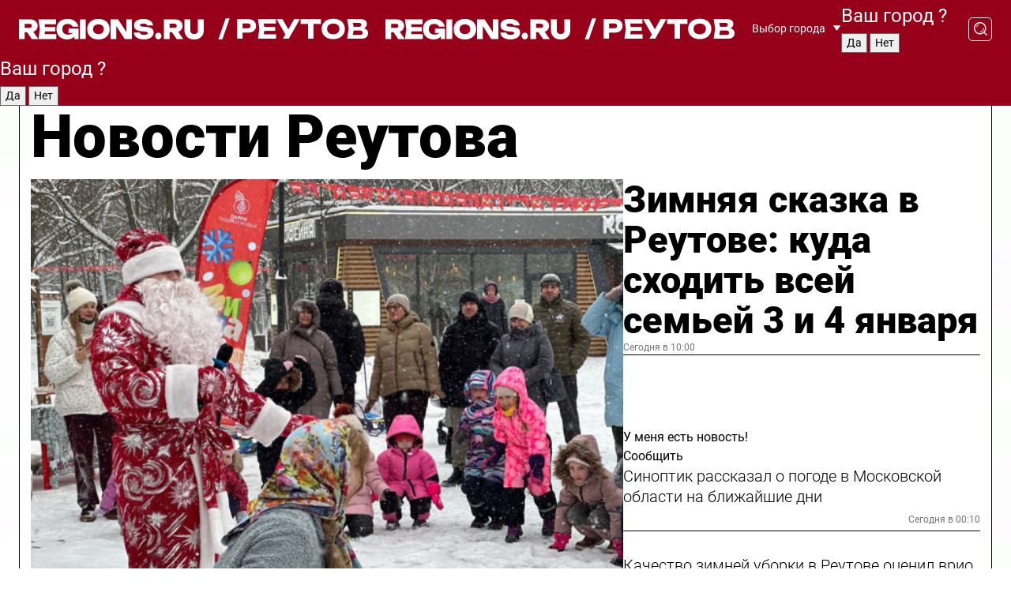

--- FILE ---
content_type: text/html; charset=UTF-8
request_url: https://regions.ru/reutov
body_size: 18477
content:
<!DOCTYPE html>
<html lang="ru">
<head>

    <meta charset="utf-8">
    <!-- <base href="/"> -->

    <title>Новости Реутова сегодня последние: самые главные и свежие происшествия и события дня</title>
    <meta name="keywords" content="">
    <meta name="description" content="Главные последние новости Реутова сегодня онлайн: самая оперативная информация круглосуточно">

    <meta name="csrf-token" content="cE4pRIi2co3f6wb4fcwEeIKArLj7lfLBirVnOiIt" />

    
    
    
    
    
    
    
    
    
    
    
    <meta http-equiv="X-UA-Compatible" content="IE=edge">
    <meta name="viewport" content="width=device-width, initial-scale=1, maximum-scale=1">

    <!-- Template Basic Images Start -->
    <link rel="icon" href="/img/favicon/favicon.ico">
    <link rel="apple-touch-icon" sizes="180x180" href="/img/favicon/apple-touch-icon.png">
    <!-- Template Basic Images End -->

    <!-- Custom Browsers Color Start -->
    <meta name="theme-color" content="#000">
    <!-- Custom Browsers Color End -->

    <link rel="stylesheet" href="https://regions.ru/css/main.min.css">
    <link rel="stylesheet" href="https://regions.ru/js/owl-carousel/assets/owl.carousel.min.css">
    <link rel="stylesheet" href="https://regions.ru/js/owl-carousel/assets/owl.theme.default.min.css">
    <link rel="stylesheet" href="https://regions.ru/css/custom.css?v=1767460506">

            <meta name="yandex-verification" content="1c939766cd81bf26" />
<meta name="google-site-verification" content="0vnG0Wlft2veIlSU714wTZ0kjs1vcRkXrIPCugsS9kc" />
<meta name="zen-verification" content="vlOnBo0GD4vjQazFqMHcmGcgw5TdyGjtDXLZWMcmdOiwd3HtGi66Kn5YsHnnbas9" />
<meta name="zen-verification" content="TbLqR35eMeggrFrleQbCgkqfhk5vr0ZqxHRlFZy4osbTCq7B4WQ27RqCCA3s2chu" />

<script type="text/javascript">
    (function(c,l,a,r,i,t,y){
        c[a]=c[a]||function(){(c[a].q=c[a].q||[]).push(arguments)};
        t=l.createElement(r);t.async=1;t.src="https://www.clarity.ms/tag/"+i;
        y=l.getElementsByTagName(r)[0];y.parentNode.insertBefore(t,y);
    })(window, document, "clarity", "script", "km2s2rvk59");
</script>

<!-- Yandex.Metrika counter -->
<script type="text/javascript" >
    (function(m,e,t,r,i,k,a){m[i]=m[i]||function(){(m[i].a=m[i].a||[]).push(arguments)};
        m[i].l=1*new Date();
        for (var j = 0; j < document.scripts.length; j++) {if (document.scripts[j].src === r) { return; }}
        k=e.createElement(t),a=e.getElementsByTagName(t)[0],k.async=1,k.src=r,a.parentNode.insertBefore(k,a)})
    (window, document, "script", "https://mc.yandex.ru/metrika/tag.js", "ym");

    ym(96085658, "init", {
        clickmap:true,
        trackLinks:true,
        accurateTrackBounce:true,
        webvisor:true
    });

            ym(23180623, "init", {
            clickmap: true,
            trackLinks: true,
            accurateTrackBounce: true
        });
    </script>
<noscript>
    <div>
        <img src="https://mc.yandex.ru/watch/96085658" style="position:absolute; left:-9999px;" alt="" />

                    <img src="https://mc.yandex.ru/watch/23180623" style="position:absolute; left:-9999px;" alt="" />
            </div>
</noscript>
<!-- /Yandex.Metrika counter -->

<!-- Top.Mail.Ru counter -->
<script type="text/javascript">
    var _tmr = window._tmr || (window._tmr = []);
    _tmr.push({id: "3513779", type: "pageView", start: (new Date()).getTime()});
    (function (d, w, id) {
        if (d.getElementById(id)) return;
        var ts = d.createElement("script"); ts.type = "text/javascript"; ts.async = true; ts.id = id;
        ts.src = "https://top-fwz1.mail.ru/js/code.js";
        var f = function () {var s = d.getElementsByTagName("script")[0]; s.parentNode.insertBefore(ts, s);};
        if (w.opera == "[object Opera]") { d.addEventListener("DOMContentLoaded", f, false); } else { f(); }
    })(document, window, "tmr-code");
</script>
<noscript><div><img src="https://top-fwz1.mail.ru/counter?id=3513779;js=na" style="position:absolute;left:-9999px;" alt="Top.Mail.Ru" /></div></noscript>
<!-- /Top.Mail.Ru counter -->

<script defer src="https://setka.news/scr/versioned/bundle.0.0.3.js"></script>
<link href="https://setka.news/scr/versioned/bundle.0.0.3.css" rel="stylesheet" />

<script>window.yaContextCb=window.yaContextCb||[]</script>
<script src="https://yandex.ru/ads/system/context.js" async></script>

    
    
    <script>
        if( window.location.href.includes('smi2')
            || window.location.href.includes('setka')
            || window.location.href.includes('adwile')
            || window.location.href.includes('24smi') ){

            window.yaContextCb.push(() => {
                Ya.Context.AdvManager.render({
                    "blockId": "R-A-16547837-5",
                    "renderTo": "yandex_rtb_R-A-16547837-5"
                })
            })

        }
    </script>
</head>


<body data-city-id="36" class="region silver_ponds" style="">



<!-- Custom HTML -->
<header class="fixed winter-2025">
    <div class="container">
        <div class="outer region">
                            <a href="/reutov/" class="logo desktop">
                    <img src="/img/logo.svg" alt="" class="logo-short" />
                    
                    <span class="logo-region">
                        / Реутов
                    </span>
                </a>

                <a href="/reutov/" class="logo mobile">
                    <img src="/img/logo.svg" alt="" class="logo-short" />
                        
                    <span class="logo-region">
                        / Реутов
                    </span>
                </a>
            

            <a href="#" class="mmenu-opener d-block d-lg-none" id="mmenu-opener">
                <!--<img src="/img/bars.svg" alt="">-->
            </a>

            <div class="mmenu" id="mmenu">
                <form action="/reutov/search" class="mmenu-search">
                    <input type="text" name="query" class="search" placeholder="Поиск" />
                </form>
                <nav class="mobile-nav">
                    <ul>
                        <li><a href="/reutov/news">Новости</a></li>
                        <li><a href="/reutov/articles">Статьи</a></li>
                                                <li><a href="/reutov/video">Видео</a></li>
                        <li><a href="/cities">Выбрать город</a></li>
                        <li><a href="/about">О редакции</a></li>
                        <li><a href="/vacancies">Вакансии</a></li>
                        <li><a href="/contacts">Контакты</a></li>
                    </ul>
                </nav>
                <div class="subscribe">
                    <div class="text">Подписывайтесь</div>
                    <div class="soc">
                        <!--a href="#" class="soc-item" target="_blank"><img src="/img/top-yt.svg" alt=""></a-->
                        <a href="https://vk.com/regionsru" class="soc-item" target="_blank"><img src="/img/top-vk.svg" alt=""></a>
                        <a href="https://ok.ru/regionsru" target="_blank" class="soc-item"><img src="/img/top-ok.svg" alt=""></a>
                        
                        <a href="https://dzen.ru/regions" class="soc-item" target="_blank"><img src="/img/top-dzen.svg" alt=""></a>
                        <a href="https://rutube.ru/channel/47098509/" class="soc-item" target="_blank"><img src="/img/top-rutube.svg" alt=""></a>
                    </div>
                </div>
            </div><!--mmenu-->

            <div class="right d-none d-lg-flex">
                <div>
    <a class="choose-city" href="#" id="choose-city">
        Выбор города
    </a>

    <form class="city-popup" id="city-popup" action="#">
        <div class="title">
            Введите название вашего города или выберите из списка:
        </div>
        <input id="searchCity" class="search-input" onkeyup="search_city()" type="text" name="city" placeholder="Введите название города..." />

        <ul id='list' class="list">
            <li class="cities" data-city="/">Главная страница</li>

                            <li class="cities" data-city="balashikha">Балашиха</li>
                            <li class="cities" data-city="bronnitsy">Бронницы</li>
                            <li class="cities" data-city="vidnoe">Видное</li>
                            <li class="cities" data-city="volokolamsk">Волоколамск</li>
                            <li class="cities" data-city="voskresensk">Воскресенск</li>
                            <li class="cities" data-city="dmitrov">Дмитров</li>
                            <li class="cities" data-city="dolgoprudny">Долгопрудный</li>
                            <li class="cities" data-city="domodedovo">Домодедово</li>
                            <li class="cities" data-city="dubna">Дубна</li>
                            <li class="cities" data-city="egorievsk">Егорьевск</li>
                            <li class="cities" data-city="zhukovsky">Жуковский</li>
                            <li class="cities" data-city="zaraisk">Зарайск</li>
                            <li class="cities" data-city="istra">Истра</li>
                            <li class="cities" data-city="kashira">Кашира</li>
                            <li class="cities" data-city="klin">Клин</li>
                            <li class="cities" data-city="kolomna">Коломна</li>
                            <li class="cities" data-city="korolev">Королев</li>
                            <li class="cities" data-city="kotelniki">Котельники</li>
                            <li class="cities" data-city="krasnogorsk">Красногорск</li>
                            <li class="cities" data-city="lobnya">Лобня</li>
                            <li class="cities" data-city="lospetrovsky">Лосино-Петровский</li>
                            <li class="cities" data-city="lotoshino">Лотошино</li>
                            <li class="cities" data-city="lukhovitsy">Луховицы</li>
                            <li class="cities" data-city="lytkarino">Лыткарино</li>
                            <li class="cities" data-city="lyubertsy">Люберцы</li>
                            <li class="cities" data-city="mozhaisk">Можайск</li>
                            <li class="cities" data-city="mytischi">Мытищи</li>
                            <li class="cities" data-city="naro-fominsk">Наро-Фоминск</li>
                            <li class="cities" data-city="noginsk">Ногинск</li>
                            <li class="cities" data-city="odintsovo">Одинцово</li>
                            <li class="cities" data-city="orekhovo-zuevo">Орехово-Зуево</li>
                            <li class="cities" data-city="pavlposad">Павловский Посад</li>
                            <li class="cities" data-city="podolsk">Подольск</li>
                            <li class="cities" data-city="pushkino">Пушкино</li>
                            <li class="cities" data-city="ramenskoe">Раменское</li>
                            <li class="cities" data-city="reutov">Реутов</li>
                            <li class="cities" data-city="ruza">Руза</li>
                            <li class="cities" data-city="sergposad">Сергиев Посад</li>
                            <li class="cities" data-city="serprudy">Серебряные Пруды</li>
                            <li class="cities" data-city="serpuhov">Серпухов</li>
                            <li class="cities" data-city="solnechnogorsk">Солнечногорск</li>
                            <li class="cities" data-city="stupino">Ступино</li>
                            <li class="cities" data-city="taldom">Талдом</li>
                            <li class="cities" data-city="fryazino">Фрязино</li>
                            <li class="cities" data-city="khimki">Химки</li>
                            <li class="cities" data-city="chernogolovka">Черноголовка</li>
                            <li class="cities" data-city="chekhov">Чехов</li>
                            <li class="cities" data-city="shatura">Шатура</li>
                            <li class="cities" data-city="shakhovskaya">Шаховская</li>
                            <li class="cities" data-city="schelkovo">Щелково</li>
                            <li class="cities" data-city="elektrostal">Электросталь</li>
                    </ul>
        <div class="show-all" id="show-all">
            <img src="/img/show-all.svg" alt="">
        </div>
    </form>
</div>

                <div class="city-confirm js-city-confirm">
                    <h4>Ваш город <span></span>?</h4>
                    <div class="buttons-row">
                        <input type="button" value="Да" class="js-city-yes" />
                        <input type="button" value="Нет" class="js-city-no" />
                    </div>

                                    </div>

                <a class="search" href="#" id="search-opener">
						<span class="search-icon">
							<img src="/img/magnifier.svg" alt="" />
							<img src="/img/magnifier.svg" alt="" />
						</span>
                </a>
                <form action="/reutov/search" id="search-form" class="search-form">
                    <input id="search" class="search-input" type="text" name="query" placeholder="Что ищете?" />
                </form>
            </div>


        </div>
    </div>

    <div class="mobile-popup">
        <div class="city-confirm js-city-confirm">
            <h4>Ваш город <span></span>?</h4>
            <div class="buttons-row">
                <input type="button" value="Да" class="js-city-yes" />
                <input type="button" value="Нет" class="js-city-mobile-no" />
            </div>
        </div>
    </div>
</header>


<div class="container">
    <div id="yandex_rtb_R-A-16547837-5"></div>

            <nav class="nav-bar border-left border-right border-bottom" role="navigation" id="nav-bar">
    <ul class="nav-menu ul-style">
        <!--li class="item online">
            <a href="#" class="nav-link">Срочно</a>
        </li-->

                    <!--li class="item header">
                <h1>Новости Реутова сегодня последние: самые главные и свежие происшествия и события дня</h1>
            </li-->
                <li class="item nav-wrapper">
            <ul class="nav-sections ul-style">
                <li class="item sections-item">
                    <a href="/reutov/news" class="nav-link ttu">Новости</a>
                </li>

                <li class="item sections-item">
                    <a href="/reutov/articles" class="nav-link ttu">Статьи</a>
                </li>
                                <li class="item sections-item">
                    <a href="/reutov/video" class="nav-link ttu">Видео</a>
                </li>

                
                                                                                        <li class="item sections-item">
                                <a href="/reutov/rgo" class="nav-link">События</a>
                            </li>
                                                                                                <li class="item sections-item">
                                <a href="/reutov/mo" class="nav-link">Общество</a>
                            </li>
                                                                                                <li class="item sections-item">
                                <a href="/reutov/kultura" class="nav-link">Культура</a>
                            </li>
                                                                                                <li class="item sections-item">
                                <a href="/reutov/sport" class="nav-link">Спорт</a>
                            </li>
                                                                                                                                                                                                                                                                                                                                                                                                                                                                                                                                                                                                                        </ul>
        </li><!--li-->
        <li class="item more" id="more-opener">
            <a href="#" class="nav-link">Еще</a>
        </li>
    </ul>

    <div class="more-popup" id="more-popup">
                    <nav class="categories">
                <ul>
                                            <li>
                            <a href="/reutov/rgo">События</a>
                        </li>
                                            <li>
                            <a href="/reutov/mo">Общество</a>
                        </li>
                                            <li>
                            <a href="/reutov/kultura">Культура</a>
                        </li>
                                            <li>
                            <a href="/reutov/sport">Спорт</a>
                        </li>
                                            <li>
                            <a href="/reutov/incidents">Происшествия</a>
                        </li>
                                            <li>
                            <a href="/reutov/zona-svo">Зона СВО</a>
                        </li>
                                            <li>
                            <a href="/reutov/transport">Транспорт</a>
                        </li>
                                            <li>
                            <a href="/reutov/nauka">Наука</a>
                        </li>
                                            <li>
                            <a href="/reutov/blagoustroystvo">Благоустройство</a>
                        </li>
                                            <li>
                            <a href="/reutov/zhkh">ЖКХ</a>
                        </li>
                                            <li>
                            <a href="/reutov/zdorove">Здоровье</a>
                        </li>
                                            <li>
                            <a href="/reutov/svo">Герои СВО</a>
                        </li>
                                            <li>
                            <a href="/reutov/off">Официально</a>
                        </li>
                                            <li>
                            <a href="/reutov/blog">Блог</a>
                        </li>
                                            <li>
                            <a href="/reutov/religiya">Религия</a>
                        </li>
                                            <li>
                            <a href="/reutov/obrazovanie">Образование</a>
                        </li>
                                    </ul>
            </nav>
        
        <nav class="bottom-nav">
            <ul>
                <li><a href="/about">О редакции</a></li>
                <li><a href="/reutov/authors">Авторы</a></li>
                <li><a href="/media-kit">Рекламодателям</a></li>
                <li><a href="/contacts">Контактная информация</a></li>
                <li><a href="/privacy-policy">Политика конфиденциальности</a></li>
            </ul>
        </nav>

        <div class="subscribe">
            <div class="text">Подписывайтесь</div>
            <div class="soc">
                <!--a href="#" class="soc-item" target="_blank"><img src="/img/top-yt.svg" alt=""></a-->
                <a href="https://vk.com/regionsru" class="soc-item" target="_blank"><img src="/img/top-vk.svg" alt=""></a>
                <a href="https://ok.ru/regionsru" target="_blank" class="soc-item"><img src="/img/top-ok.svg" alt=""></a>
                                <a href="https://dzen.ru/regions" class="soc-item" target="_blank"><img src="/img/top-dzen.svg" alt=""></a>
                <a href="https://rutube.ru/channel/47098509/" class="soc-item" target="_blank"><img src="/img/top-rutube.svg" alt=""></a>
                <a href="https://max.ru/regions" class="soc-item" target="_blank">
                    <img src="/img/top-max.svg" alt="">
                </a>
            </div>
        </div>
    </div>
</nav>
    
    
    <div class="zones border-left border-right">
        <div class="site-header">
            <h1>Новости Реутова</h1>
        </div>

        <div class="region-page">
                            <div class="article big-story">
                    <a class="image" href="/reutov/rgo/zimnyaya-skazka-v-reutove-kuda-shodit-vsey-semey-3-i-4-yanvarya">
                        <img src="https://storage.yandexcloud.net/regions/posts/media/thumbnails/2026/01/medium/YbDqIy9QBoUHI1vcwgZ1ve4gcChPGF5NuPZyn3ht.png" class="article-image" alt="Зимняя сказка в Реутове: куда сходить всей семьей 3 и 4 января" />
                    </a>
                    <div class="right border-bottom">
                        <a href="/reutov/rgo/zimnyaya-skazka-v-reutove-kuda-shodit-vsey-semey-3-i-4-yanvarya" class="headline">Зимняя сказка в Реутове: куда сходить всей семьей 3 и 4 января</a>
                        <div class="update">
                            Сегодня в 10:00
                        </div>
                        <div class="related-items">
                            <div class="feedback-mobile-banner-wrapper">
    <div class="feedback-mobile-banner-btn js-show-feedback-form-btn">

        <div class="feedback-mobile-banner-btn__ico">
            <svg width="72" height="72" viewBox="0 0 72 72" fill="none" xmlns="http://www.w3.org/2000/svg">
                <path d="M7.01577 71.5L13.8486 51.8407C13.8734 51.6964 13.8635 51.4575 13.695 51.3082C5.30631 45.8384 0.5 37.6811 0.5 28.9116C0.5 12.9701 16.5739 0 36.3293 0C56.0847 0 72 12.9701 72 28.9116C72 44.853 55.9261 57.8231 36.1707 57.8231C34.9122 57.8231 33.495 57.8231 32.1869 57.6639C32.1275 57.6639 32.0631 57.6688 32.0284 57.6887L7.01577 71.49V71.5ZM36.3293 2.48851C17.9414 2.48851 2.97748 14.3438 2.97748 28.9116C2.97748 36.835 7.39234 44.2458 15.0923 49.2477L15.1617 49.2975C16.123 50.0241 16.5491 51.2733 16.2468 52.4828L16.2171 52.5923L11.4901 66.1945L30.8838 55.4939C31.4982 55.1853 32.0532 55.1853 32.2613 55.1853L32.4149 55.1953C33.5892 55.3446 34.9617 55.3446 36.1757 55.3446C54.5635 55.3446 69.5275 43.4893 69.5275 28.9215C69.5275 14.3538 54.6329 2.48851 36.3293 2.48851Z" fill="white"/>
                <path d="M21.306 35.6598C18.12 35.6598 15.5285 33.0569 15.5285 29.8566C15.5285 26.6564 18.12 24.0534 21.306 24.0534C24.492 24.0534 27.0835 26.6564 27.0835 29.8566C27.0835 33.0569 24.492 35.6598 21.306 35.6598ZM21.306 26.5419C19.4875 26.5419 18.006 28.0301 18.006 29.8566C18.006 31.6832 19.4875 33.1713 21.306 33.1713C23.1245 33.1713 24.606 31.6832 24.606 29.8566C24.606 28.0301 23.1245 26.5419 21.306 26.5419Z" fill="white"/>
                <path d="M36.3293 35.6598C33.1432 35.6598 30.5518 33.0569 30.5518 29.8566C30.5518 26.6564 33.1432 24.0534 36.3293 24.0534C39.5153 24.0534 42.1067 26.6564 42.1067 29.8566C42.1067 33.0569 39.5153 35.6598 36.3293 35.6598ZM36.3293 26.5419C34.5108 26.5419 33.0293 28.0301 33.0293 29.8566C33.0293 31.6832 34.5108 33.1713 36.3293 33.1713C38.1477 33.1713 39.6293 31.6832 39.6293 29.8566C39.6293 28.0301 38.1477 26.5419 36.3293 26.5419Z" fill="white"/>
                <path d="M51.1991 35.6598C48.0131 35.6598 45.4217 33.0569 45.4217 29.8566C45.4217 26.6564 48.0131 24.0534 51.1991 24.0534C54.3852 24.0534 56.9766 26.6564 56.9766 29.8566C56.9766 33.0569 54.3852 35.6598 51.1991 35.6598ZM51.1991 26.5419C49.3807 26.5419 47.8991 28.0301 47.8991 29.8566C47.8991 31.6832 49.3807 33.1713 51.1991 33.1713C53.0176 33.1713 54.4991 31.6832 54.4991 29.8566C54.4991 28.0301 53.0176 26.5419 51.1991 26.5419Z" fill="white"/>
            </svg>

        </div>

        <div class="feedback-mobile-banner-btn__text">
            У меня есть новость!
        </div>

        <div class="feedback-mobile-banner-btn__btn">Сообщить</div>
    </div>
</div>

                            

                                                                                                                                                            <div class="item">
                                        <a href="/reutov/rgo/sinoptik-rasskazal-o-pogode-v-moskovskoy-oblasti-na-blizhayshie-dni" class="name">Синоптик рассказал о погоде в Московской области на ближайшие дни</a>
                                        <span class="update">Сегодня в 00:10</span>
                                    </div>
                                                                                                                                <div class="item">
                                        <a href="/reutov/rgo/kachestvo-zimney-uborki-v-reutove-otsenil-vrio-glavy-goroda" class="name">Качество зимней уборки в Реутове оценил врио главы города</a>
                                        <span class="update">Сегодня в 14:15</span>
                                    </div>
                                                                                    </div>
                    </div>
                </div><!--big-story-->
            
            <div class="feedback-modal-success-wrapper js-feedback-success">
    <div class="feedback-modal-success-wrapper__result">
        <div class="feedback-modal-success-wrapper__result-text">
            Ваше обращение принято. <br /> Мы рассмотрим его в ближайшее время.
        </div>
        <div class="feedback-modal-success-wrapper__result-btn js-hide-feedback-success-btn">
            Закрыть
        </div>
    </div>
</div>


<div class="feedback-modal-form-wrapper js-feedback-form">
    <h3>Опишите проблему</h3>

    <form
        id="feedback-form"
        method="post"
        action="https://regions.ru/feedback"
    >
        <input type="hidden" name="site_id" value="36" />

        <textarea name="comment" id="comment" placeholder=""></textarea>

        <div class="js-upload-wrap">
            <div id="files">

            </div>

            <div class="feedback-modal-form-wrapper__row feedback-modal-form-wrapper__add-file">
                <svg width="23" height="24" viewBox="0 0 23 24" fill="none" xmlns="http://www.w3.org/2000/svg">
                    <path d="M10.7802 6.91469C10.4604 7.25035 9.88456 7.25035 9.56467 6.91469C9.24478 6.57902 9.24478 5.97483 9.56467 5.63916L13.2754 1.74545C14.363 0.604196 15.8345 0 17.306 0C20.4409 0 23 2.68531 23 5.97483C23 7.51888 22.4242 9.06294 21.3366 10.2042L17.306 14.4336C16.2184 15.5748 14.8108 16.179 13.3394 16.179C11.2921 16.179 9.5007 15.0378 8.47705 13.2923C8.22114 12.8895 8.02921 12.4196 7.90125 11.9497C7.7733 11.4797 8.02921 10.9427 8.47705 10.8084C8.9249 10.6741 9.43672 10.9427 9.56467 11.4126C9.62865 11.7483 9.75661 12.0168 9.94854 12.3524C10.6523 13.5608 11.9319 14.3664 13.2754 14.3664C14.299 14.3664 15.2587 13.9636 16.0264 13.2252L20.057 8.9958C20.8248 8.19021 21.2086 7.11608 21.2086 6.10909C21.2086 3.82657 19.4812 2.01399 17.306 2.01399C16.2823 2.01399 15.3227 2.41678 14.5549 3.22238L10.8442 7.11608L10.7802 6.91469ZM12.2517 17.0517L8.54103 20.9455C7.00556 22.5566 4.51043 22.5566 2.97497 20.9455C1.4395 19.3343 1.4395 16.7161 2.97497 15.1049L7.00556 10.8755C7.7733 10.0699 8.79694 9.66713 9.75661 9.66713C10.7163 9.66713 11.7399 10.0699 12.5076 10.8755C12.7636 11.1441 12.9555 11.4126 13.0834 11.6811C13.2754 11.9497 13.4033 12.2853 13.4673 12.621C13.5953 13.0909 14.1071 13.4266 14.5549 13.2252C15.0028 13.0909 15.2587 12.5538 15.1307 12.0839C15.0028 11.614 14.8108 11.1441 14.5549 10.7413C14.299 10.3385 14.0431 9.93567 13.7232 9.6C12.6356 8.45874 11.1641 7.85455 9.69263 7.85455C8.22114 7.85455 6.74965 8.45874 5.66203 9.6L1.63143 13.8294C-0.543811 16.1119 -0.543811 19.9385 1.63143 22.2881C3.80668 24.5706 7.38943 24.5706 9.56467 22.2881L13.2754 18.3944C13.5953 18.0587 13.5953 17.4545 13.2754 17.1189C12.8915 16.7832 12.3797 16.7832 11.9958 17.1189L12.2517 17.0517Z" fill="#960018"/>
                </svg>

                <div class="file-load-area">
                    <label>
                        <input id="fileupload" data-url="https://regions.ru/feedback/upload" data-target="files" name="file" type="file" style="display: none">
                        Добавить фото или видео
                    </label>
                </div>
                <div class="file-loader">
                    <div class="lds-ring"><div></div><div></div><div></div><div></div></div>
                </div>
            </div>
        </div>

        <div class="feedback-modal-form-wrapper__row">
            <label for="category_id">Тема:</label>
            <select name="category_id" id="category_id">
                <option value="">Выберите тему</option>
                                    <option value="1">Дороги</option>
                                    <option value="15">Блог</option>
                                    <option value="2">ЖКХ</option>
                                    <option value="3">Благоустройство</option>
                                    <option value="4">Здравоохранение</option>
                                    <option value="5">Социальная сфера</option>
                                    <option value="6">Общественный транспорт</option>
                                    <option value="7">Строительство</option>
                                    <option value="8">Торговля</option>
                                    <option value="9">Мусор</option>
                                    <option value="10">Образование</option>
                                    <option value="11">Бизнес</option>
                                    <option value="12">Другое</option>
                            </select>
        </div>

        <div class="feedback-modal-form-wrapper__row">
            <label>Ваши данные:</label>

            <div class="feedback-modal-form-wrapper__incognito">
                <input type="checkbox" name="incognito" id="incognito" />
                <label for="incognito">Остаться инкогнито</label>
            </div>
        </div>

        <div class="js-feedback-from-personal-wrapper">
            <div class="feedback-modal-form-wrapper__row">
                <input type="text" name="name" id="name" placeholder="ФИО" />
            </div>

            <div class="feedback-modal-form-wrapper__row">
                <input type="text" name="phone" id="phone" placeholder="Телефон" />
            </div>

            <div class="feedback-modal-form-wrapper__row">
                <input type="email" name="email" id="email" placeholder="E-mail" />
            </div>
        </div>

        <div class="feedback-modal-form-wrapper__row">
            <input type="submit" value="Отправить" />
            <input type="reset" class="js-hide-feedback-form-btn" value="Отменить" />
        </div>
    </form>
</div>

<script id="template-upload-file" type="text/html">
    <div class="feedback-modal-form-wrapper__file">
        <input type="hidden" name="files[]" value="${_id}" />

        <div class="feedback-modal-form-wrapper__file-ico">
            <svg id="Layer_1" style="enable-background:new 0 0 512 512;" version="1.1" viewBox="0 0 512 512" xml:space="preserve" xmlns="http://www.w3.org/2000/svg" xmlns:xlink="http://www.w3.org/1999/xlink"><path d="M399.3,168.9c-0.7-2.9-2-5-3.5-6.8l-83.7-91.7c-1.9-2.1-4.1-3.1-6.6-4.4c-2.9-1.5-6.1-1.6-9.4-1.6H136.2  c-12.4,0-23.7,9.6-23.7,22.9v335.2c0,13.4,11.3,25.9,23.7,25.9h243.1c12.4,0,21.2-12.5,21.2-25.9V178.4  C400.5,174.8,400.1,172.2,399.3,168.9z M305.5,111l58,63.5h-58V111z M144.5,416.5v-320h129v81.7c0,14.8,13.4,28.3,28.1,28.3h66.9  v210H144.5z"/></svg>
        </div>
        <div class="feedback-modal-form-wrapper__file-text">
            ${name}
        </div>
        <div class="feedback-modal-form-wrapper__file-del js-feedback-delete-file">
            <svg style="enable-background:new 0 0 36 36;" version="1.1" viewBox="0 0 36 36" xml:space="preserve" xmlns="http://www.w3.org/2000/svg" xmlns:xlink="http://www.w3.org/1999/xlink"><style type="text/css">
                    .st0{fill:#960018;}
                    .st1{fill:none;stroke:#960018;stroke-width:2.0101;stroke-linejoin:round;stroke-miterlimit:10;}
                    .st2{fill:#960018;}
                    .st3{fill-rule:evenodd;clip-rule:evenodd;fill:#960018;}
                </style><g id="Layer_1"/><g id="icons"><path class="st0" d="M6.2,3.5L3.5,6.2c-0.7,0.7-0.7,1.9,0,2.7l9.2,9.2l-9.2,9.2c-0.7,0.7-0.7,1.9,0,2.7l2.6,2.6   c0.7,0.7,1.9,0.7,2.7,0l9.2-9.2l9.2,9.2c0.7,0.7,1.9,0.7,2.7,0l2.6-2.6c0.7-0.7,0.7-1.9,0-2.7L23.3,18l9.2-9.2   c0.7-0.7,0.7-1.9,0-2.7l-2.6-2.6c-0.7-0.7-1.9-0.7-2.7,0L18,12.7L8.8,3.5C8.1,2.8,6.9,2.8,6.2,3.5z" id="close_1_"/></g></svg>
        </div>
    </div>
</script>

            <div class="zone zone-region">
                <div class="zone-left">
                    <div class="zone-cites">

                        <div class="feedback-banner-wrapper">
    <div class="feedback-banner-btn js-show-feedback-form-btn">
        <div class="feedback-banner-btn__ico">
            <svg width="72" height="72" viewBox="0 0 72 72" fill="none" xmlns="http://www.w3.org/2000/svg">
                <path d="M7.01577 71.5L13.8486 51.8407C13.8734 51.6964 13.8635 51.4575 13.695 51.3082C5.30631 45.8384 0.5 37.6811 0.5 28.9116C0.5 12.9701 16.5739 0 36.3293 0C56.0847 0 72 12.9701 72 28.9116C72 44.853 55.9261 57.8231 36.1707 57.8231C34.9122 57.8231 33.495 57.8231 32.1869 57.6639C32.1275 57.6639 32.0631 57.6688 32.0284 57.6887L7.01577 71.49V71.5ZM36.3293 2.48851C17.9414 2.48851 2.97748 14.3438 2.97748 28.9116C2.97748 36.835 7.39234 44.2458 15.0923 49.2477L15.1617 49.2975C16.123 50.0241 16.5491 51.2733 16.2468 52.4828L16.2171 52.5923L11.4901 66.1945L30.8838 55.4939C31.4982 55.1853 32.0532 55.1853 32.2613 55.1853L32.4149 55.1953C33.5892 55.3446 34.9617 55.3446 36.1757 55.3446C54.5635 55.3446 69.5275 43.4893 69.5275 28.9215C69.5275 14.3538 54.6329 2.48851 36.3293 2.48851Z" fill="white"/>
                <path d="M21.306 35.6598C18.12 35.6598 15.5285 33.0569 15.5285 29.8566C15.5285 26.6564 18.12 24.0534 21.306 24.0534C24.492 24.0534 27.0835 26.6564 27.0835 29.8566C27.0835 33.0569 24.492 35.6598 21.306 35.6598ZM21.306 26.5419C19.4875 26.5419 18.006 28.0301 18.006 29.8566C18.006 31.6832 19.4875 33.1713 21.306 33.1713C23.1245 33.1713 24.606 31.6832 24.606 29.8566C24.606 28.0301 23.1245 26.5419 21.306 26.5419Z" fill="white"/>
                <path d="M36.3293 35.6598C33.1432 35.6598 30.5518 33.0569 30.5518 29.8566C30.5518 26.6564 33.1432 24.0534 36.3293 24.0534C39.5153 24.0534 42.1067 26.6564 42.1067 29.8566C42.1067 33.0569 39.5153 35.6598 36.3293 35.6598ZM36.3293 26.5419C34.5108 26.5419 33.0293 28.0301 33.0293 29.8566C33.0293 31.6832 34.5108 33.1713 36.3293 33.1713C38.1477 33.1713 39.6293 31.6832 39.6293 29.8566C39.6293 28.0301 38.1477 26.5419 36.3293 26.5419Z" fill="white"/>
                <path d="M51.1991 35.6598C48.0131 35.6598 45.4217 33.0569 45.4217 29.8566C45.4217 26.6564 48.0131 24.0534 51.1991 24.0534C54.3852 24.0534 56.9766 26.6564 56.9766 29.8566C56.9766 33.0569 54.3852 35.6598 51.1991 35.6598ZM51.1991 26.5419C49.3807 26.5419 47.8991 28.0301 47.8991 29.8566C47.8991 31.6832 49.3807 33.1713 51.1991 33.1713C53.0176 33.1713 54.4991 31.6832 54.4991 29.8566C54.4991 28.0301 53.0176 26.5419 51.1991 26.5419Z" fill="white"/>
            </svg>

        </div>

        <div class="feedback-banner-btn__text">
            У меня есть новость!
        </div>

        <div class="feedback-banner-btn__content">
            <div class="feedback-banner-btn__btn">Сообщить</div>
        </div>
    </div>
</div>

                        
                                                    <h2 class="section-heading">
                                Цитаты <span>дня</span>
                            </h2>
                            <div class="quotes">
                                                                    <div class="item">
                                        <div class="top">
                                            <a href="https://regions.ru/reutov/rgo/geroi-ded-moroz-i-vrachi-kto-stal-glavnym-na-novogodnem-pozdravlenii-v-gospitale" class="author-name">Анастасия Николаенко</a>
                                            <div class="regalia">начальник Управления культуры</div>
                                        </div>
                                        <a class="name" href="https://regions.ru/reutov/rgo/geroi-ded-moroz-i-vrachi-kto-stal-glavnym-na-novogodnem-pozdravlenii-v-gospitale">
                                            «В Новый год мы поздравили наших героев, которые сейчас находятся в госпитале. Также поблагодарили врачей, которые заботятся о наших ребятах»
                                        </a>
                                    </div><!--item-->
                                                                    <div class="item">
                                        <div class="top">
                                            <a href="https://regions.ru/reutov/rgo/glava-goroda-obratilsya-k-reutovchanam-s-novogodnim-pozdravleniem" class="author-name">Алексей Ковязин</a>
                                            <div class="regalia">врио главы Реутова</div>
                                        </div>
                                        <a class="name" href="https://regions.ru/reutov/rgo/glava-goroda-obratilsya-k-reutovchanam-s-novogodnim-pozdravleniem">
                                            «Встречаем 2026 год с надеждой. Пусть он принесет в каждый дом мир и благополучие. Желаю крепкого здоровья, счастья и успехов во всех начинаниях»
                                        </a>
                                    </div><!--item-->
                                                            </div>
                        
                                                </div>


                </div>

                <div class="zone-center">
                    <h2 class="section-heading accent">
                        Статьи
                    </h2>

                    <div class="region-stories">
                                                                                                                        <div class="article">
                                        <a href="/reutov/svo/ot-polya-boya-k-munitsipalnoy-sluzhbe-veteran-svo-ilya-agafonov-nashel-novoe-prizvanie" class="image">
                                            <img src="https://storage.yandexcloud.net/regions/posts/media/thumbnails/2025/12/small/jqoOBvWBoZIcuJTnF9g4ZRR4eAmsCtPkajHOq4Bm.jpg" alt="Программа «Герои Подмосковья» открыла для Ильи Агафонова дорогу к муниципальной службе">
                                        </a>
                                        <div class="article-right">
                                            <a class="category" href="/reutov/svo">Герои СВО</a>
                                            <a href="/reutov/svo/ot-polya-boya-k-munitsipalnoy-sluzhbe-veteran-svo-ilya-agafonov-nashel-novoe-prizvanie" class="headline">Программа «Герои Подмосковья» открыла для Ильи Агафонова дорогу к муниципальной службе</a>
                                            <div class="update">22 декабря 2025 в 12:01</div>
                                        </div>
                                    </div>
                                                                                                                                <div class="article">
                                        <a href="/reutov/zona-svo/v-mvts-reutova-peredan-na-hranenie-bronezhilet-svidetel-podviga-i-tragedii" class="image">
                                            <img src="https://storage.yandexcloud.net/regions/posts/media/thumbnails/2025/12/small/JqByxzoOAUOvCgf4Eq3YXPE3RKtRJOnhFJWQi1op.jpg" alt="В музей Реутова передали на хранение бронежилет — свидетель подвига и трагедии">
                                        </a>
                                        <div class="article-right">
                                            <a class="category" href="/reutov/zona-svo">Зона СВО</a>
                                            <a href="/reutov/zona-svo/v-mvts-reutova-peredan-na-hranenie-bronezhilet-svidetel-podviga-i-tragedii" class="headline">В музей Реутова передали на хранение бронежилет — свидетель подвига и трагедии</a>
                                            <div class="update">17 декабря 2025 в 14:43</div>
                                        </div>
                                    </div>
                                                                                                        </div>
                </div>

                                    <div class="zone-right">
                        <div class="zone-news">
                            <h2 class="section-heading">
                                <span>Новости</span>
                            </h2>
                            <div class="small-stories">
                                                                    <div class="story article">
                                        <a class="category" href="/reutov/rgo">События</a>
                                        <a class="headline" href="/reutov/rgo/tri-privychki-roditeley-kotorye-provotsiruyut-detskie-igry-s-ognem">Три привычки родителей, которые провоцируют детские игры с огнем</a>
                                        <div class="update">Сегодня в 13:05</div>
                                    </div>
                                                                    <div class="story article">
                                        <a class="category" href="/reutov/zhkh">ЖКХ</a>
                                        <a class="headline" href="/reutov/zhkh/komfortnaya-sreda-v-reutove-ochischayut-ot-snega-pridomovye-territorii">Комфортная среда: в Реутове очищают от снега придомовые территории</a>
                                        <div class="update">Вчера в 12:45</div>
                                    </div>
                                                                    <div class="story article">
                                        <a class="category" href="/reutov/svo">Герои СВО</a>
                                        <a class="headline" href="/reutov/svo/patsanam-nastroenie-podnyal-kak-boevoy-v-proshlom-ofitser-stal-volshebnikom-dlya-ranenyh-soldat">«Пацанам настроение поднял». Как боевой в прошлом офицер стал волшебником для раненых солдат</a>
                                        <div class="update">Вчера в 10:30</div>
                                    </div>
                                                            </div>
                        </div>
                    </div>
                            </div>

                            <div class="horizontal-stories">
                    <h2 class="main-category">
                        Главное за неделю
                    </h2>
                    <div class="small-stories horizontal">
                                                    <div class="story article">
                                <a class="image" href="/reutov/rgo/sinoptiki-rasskazali-o-pogode-na-novogodnie-prazdniki-v-moskovskoy-oblasti">
                                    <img src="https://storage.yandexcloud.net/regions/posts/media/thumbnails/2026/01/small/TpcJhB6aJvfq1z8gvBA90jbkY0vbGrdxTB9P2hrg.png" alt="Синоптики рассказали о погоде на новогодние праздники в Московской области">
                                </a>
                                <a class="category" href="/reutov/rgo">События</a>
                                <a class="headline" href="/reutov/rgo/sinoptiki-rasskazali-o-pogode-na-novogodnie-prazdniki-v-moskovskoy-oblasti">Синоптики рассказали о погоде на новогодние праздники в Московской области</a>
                                <div class="update">1 января в 00:56</div>
                            </div><!--story-->
                                                    <div class="story article">
                                <a class="image" href="/reutov/mo/prazdnichnoe-nastroenie-v-reutove-novyy-god-v-podmoskove-zahvatil-tsentralnyy-park">
                                    <img src="https://storage.yandexcloud.net/regions/posts/media/thumbnails/2026/01/small/Vgsn0Zxhl9g3puD9kSnfmWsafcz5aU4mySYRia2E.png" alt="Праздничное настроение в Реутове: «Новый год в Подмосковье» захватил Центральный парк">
                                </a>
                                <a class="category" href="/reutov/mo">Общество</a>
                                <a class="headline" href="/reutov/mo/prazdnichnoe-nastroenie-v-reutove-novyy-god-v-podmoskove-zahvatil-tsentralnyy-park">Праздничное настроение в Реутове: «Новый год в Подмосковье» захватил Центральный парк</a>
                                <div class="update">Вчера в 13:45</div>
                            </div><!--story-->
                                                    <div class="story article">
                                <a class="image" href="/reutov/rgo/glava-goroda-obratilsya-k-reutovchanam-s-novogodnim-pozdravleniem">
                                    <img src="https://storage.yandexcloud.net/regions/posts/media/thumbnails/2025/12/small/Zo4Corcm4Vz6qazeHu23063qgsdTAfyIuAFc9DWt.png" alt="Глава города обратился к реутовчанам с новогодним поздравлением">
                                </a>
                                <a class="category" href="/reutov/rgo">События</a>
                                <a class="headline" href="/reutov/rgo/glava-goroda-obratilsya-k-reutovchanam-s-novogodnim-pozdravleniem">Глава города обратился к реутовчанам с новогодним поздравлением</a>
                                <div class="update">31 декабря 2025 в 17:03</div>
                            </div><!--story-->
                                                    <div class="story article">
                                <a class="image" href="/reutov/sport/yuriy-prokudin-iz-reutova-stal-pobeditelem-shou-supenindzya">
                                    <img src="https://storage.yandexcloud.net/regions/posts/media/thumbnails/2025/12/small/QvWBmpxsFqAjjWE4ahET3CkIIG6i1zfGLGQuYOqH.png" alt="Юрий Прокудин из Реутова стал победителем шоу «СупеНиндзя»">
                                </a>
                                <a class="category" href="/reutov/sport">Спорт</a>
                                <a class="headline" href="/reutov/sport/yuriy-prokudin-iz-reutova-stal-pobeditelem-shou-supenindzya">Юрий Прокудин из Реутова стал победителем шоу «СупеНиндзя»</a>
                                <div class="update">29 декабря 2025 в 11:30</div>
                            </div><!--story-->
                                            </div>
                </div><!--horizontal-->
            
            <div class="big-promo">
        <a class="promo-pic" href="https://контрактмо.рф/" target="_blank">
            <img src="https://storage.yandexcloud.net/regions/posts/media/covers/2025/05/1jTqwuZ6vhhcOVtLL9OyZAWBHQf4YEYMfxKQ66PE.png" alt="Контрактники май 2025">
        </a>
    </div>

            
                            <div class="horizontal-stories">
                    <h2 class="main-category">
                        Все новости
                    </h2>

                    <div class="small-stories horizontal">
                                                    <div class="story article">
                                <a class="image" href="/reutov/rgo/chem-zanyatsya-v-kanikuly-idei-ot-tsentralnogo-parka">
                                    <img src="https://storage.yandexcloud.net/regions/posts/media/thumbnails/2026/01/small/YjQO2bjGlS0bf1pehSf6LWZpI5FdxFwQ0H12LIYw.png" alt="Чем заняться в каникулы: идеи от Центрального парка">
                                </a>
                                <a class="category" href="/reutov/rgo">События</a>
                                <a class="headline" href="/reutov/rgo/chem-zanyatsya-v-kanikuly-idei-ot-tsentralnogo-parka">Чем заняться в каникулы: идеи от Центрального парка</a>
                                <div class="update">Вчера в 00:15</div>
                            </div><!--story-->
                                                    <div class="story article">
                                <a class="image" href="/reutov/sport/traditsionnyy-zabeg-v-reutove-obedinil-lyubiteley-bega-i-novogodnih-obeschaniy">
                                    <img src="https://storage.yandexcloud.net/regions/posts/media/thumbnails/2026/01/small/hcD0NQxWtiYUFfup1svaSieGkipyRtXkOh4YXaHS.png" alt="Традиционный забег в Реутове объединил любителей бега и новогодних обещаний">
                                </a>
                                <a class="category" href="/reutov/sport">Спорт</a>
                                <a class="headline" href="/reutov/sport/traditsionnyy-zabeg-v-reutove-obedinil-lyubiteley-bega-i-novogodnih-obeschaniy">Традиционный забег в Реутове объединил любителей бега и новогодних обещаний</a>
                                <div class="update">1 января в 13:00</div>
                            </div><!--story-->
                                                    <div class="story article">
                                <a class="image" href="/reutov/rgo/geroi-ded-moroz-i-vrachi-kto-stal-glavnym-na-novogodnem-pozdravlenii-v-gospitale">
                                    <img src="https://storage.yandexcloud.net/regions/posts/media/thumbnails/2025/12/small/R6LOaZmkvuzlY33a6CMa3ySsRZDqS1R2FpiXcAL2.png" alt="Герои, Дед Мороз и врачи: кто стал главным на новогоднем поздравлении в госпитале">
                                </a>
                                <a class="category" href="/reutov/rgo">События</a>
                                <a class="headline" href="/reutov/rgo/geroi-ded-moroz-i-vrachi-kto-stal-glavnym-na-novogodnem-pozdravlenii-v-gospitale">Герои, Дед Мороз и врачи: кто стал главным на новогоднем поздравлении в госпитале</a>
                                <div class="update">1 января в 11:37</div>
                            </div><!--story-->
                                                    <div class="story article">
                                <a class="image" href="/reutov/mo/chetyre-novogodnih-master-klassa-zhdut-reutovchan-v-yanvare">
                                    <img src="https://storage.yandexcloud.net/regions/posts/media/thumbnails/2025/12/small/DeE3UtTxc9JIT9vMareqDM9obMUrCw4SFlITiBDI.png" alt="Четыре новогодних мастер-класса ждут реутовчан в январе">
                                </a>
                                <a class="category" href="/reutov/mo">Общество</a>
                                <a class="headline" href="/reutov/mo/chetyre-novogodnih-master-klassa-zhdut-reutovchan-v-yanvare">Четыре новогодних мастер-класса ждут реутовчан в январе</a>
                                <div class="update">31 декабря 2025 в 16:00</div>
                            </div><!--story-->
                                                    <div class="story article">
                                <a class="image" href="/reutov/rgo/kak-izmenitsya-rabota-metro-mtsd-i-avtobusov-v-novogodnie-prazdniki">
                                    <img src="https://storage.yandexcloud.net/regions/posts/media/thumbnails/2025/12/small/RwDPXodhSZVnGfY2oKpRKolLTjxpn00xNjI444Cs.png" alt="Как изменится работа метро, МЦД и автобусов в новогодние праздники">
                                </a>
                                <a class="category" href="/reutov/rgo">События</a>
                                <a class="headline" href="/reutov/rgo/kak-izmenitsya-rabota-metro-mtsd-i-avtobusov-v-novogodnie-prazdniki">Как изменится работа метро, МЦД и автобусов в новогодние праздники</a>
                                <div class="update">31 декабря 2025 в 10:00</div>
                            </div><!--story-->
                                                    <div class="story article">
                                <a class="image" href="/reutov/rgo/prozrachno-i-bezopasno-kak-datchiki-v-reutove-razveyali-somneniya-gorozhan-v-chistote-vozduha">
                                    <img src="https://storage.yandexcloud.net/regions/posts/media/thumbnails/2025/12/small/2FBGWaHhXgW0oRFZFe8vn2S9Edftz4eTkNLKvnFD.jpg" alt="Прозрачно и безопасно: как датчики в Реутове развеяли сомнения горожан в чистоте воздуха">
                                </a>
                                <a class="category" href="/reutov/rgo">События</a>
                                <a class="headline" href="/reutov/rgo/prozrachno-i-bezopasno-kak-datchiki-v-reutove-razveyali-somneniya-gorozhan-v-chistote-vozduha">Прозрачно и безопасно: как датчики в Реутове развеяли сомнения горожан в чистоте воздуха</a>
                                <div class="update">30 декабря 2025 в 19:56</div>
                            </div><!--story-->
                                                    <div class="story article">
                                <a class="image" href="/reutov/rgo/kanikuly-v-mfts-kakie-ofisy-i-kogda-budut-otkryty">
                                    <img src="https://storage.yandexcloud.net/regions/posts/media/thumbnails/2025/12/small/UkYdVKz58sCu0pJ1wEQcoZgjdadSzEZRynmp9ujt.png" alt="Каникулы в МФЦ: какие офисы и когда будут открыты">
                                </a>
                                <a class="category" href="/reutov/rgo">События</a>
                                <a class="headline" href="/reutov/rgo/kanikuly-v-mfts-kakie-ofisy-i-kogda-budut-otkryty">Каникулы в МФЦ: какие офисы и когда будут открыты</a>
                                <div class="update">30 декабря 2025 в 18:02</div>
                            </div><!--story-->
                                                    <div class="story article">
                                <a class="image" href="/reutov/rgo/novogodniy-vecher-kotoryy-stal-bolshe-chem-prosto-prazdnik">
                                    <img src="https://storage.yandexcloud.net/regions/posts/media/thumbnails/2025/12/small/tayX7ERym3mVGTdlk2o9VK3vQurLBMAqaFNSFx6e.png" alt="Новогодний вечер, который стал больше, чем просто праздник">
                                </a>
                                <a class="category" href="/reutov/rgo">События</a>
                                <a class="headline" href="/reutov/rgo/novogodniy-vecher-kotoryy-stal-bolshe-chem-prosto-prazdnik">Новогодний вечер, который стал больше, чем просто праздник</a>
                                <div class="update">30 декабря 2025 в 16:33</div>
                            </div><!--story-->
                                                    <div class="story article">
                                <a class="image" href="/reutov/rgo/v-reutove-zalili-katki-gde-katatsya-i-kak-vzyat-konki-naprokat">
                                    <img src="https://storage.yandexcloud.net/regions/posts/media/thumbnails/2025/12/small/FYoc2rQgvIl28s9SeiMKFPW34yP8ASg5aRsQ7XWc.png" alt="В Реутове залили катки: где кататься и как взять коньки напрокат">
                                </a>
                                <a class="category" href="/reutov/rgo">События</a>
                                <a class="headline" href="/reutov/rgo/v-reutove-zalili-katki-gde-katatsya-i-kak-vzyat-konki-naprokat">В Реутове залили катки: где кататься и как взять коньки напрокат</a>
                                <div class="update">30 декабря 2025 в 15:01</div>
                            </div><!--story-->
                                                    <div class="story article">
                                <a class="image" href="/zhkh/sosedi-molcha-zaviduyut-v-kakih-domah-podmoskovya-podezdy-vyglyadyat-kak-dizaynerskie-proekty">
                                    <img src="https://storage.yandexcloud.net/regions/posts/media/thumbnails/2025/12/small/AwZHCyhX31zerFUa4o3ljC2Yx2EoEHvVJ9pBRXR7.jpg" alt="Соседи молча завидуют: в каких домах Подмосковья подъезды выглядят как дизайнерские проекты">
                                </a>
                                <a class="category" href="/zhkh">ЖКХ и благоустройство</a>
                                <a class="headline" href="/zhkh/sosedi-molcha-zaviduyut-v-kakih-domah-podmoskovya-podezdy-vyglyadyat-kak-dizaynerskie-proekty">Соседи молча завидуют: в каких домах Подмосковья подъезды выглядят как дизайнерские проекты</a>
                                <div class="update">30 декабря 2025 в 14:35</div>
                            </div><!--story-->
                                                    <div class="story article">
                                <a class="image" href="/reutov/rgo/aleksey-kovyazin-podvel-itogi-goda-dlya-naukograda">
                                    <img src="https://storage.yandexcloud.net/regions/posts/media/thumbnails/2025/12/small/M6olAtfMWU7hLW9s8Nt590PFa9XkdT0M99A1l9GB.png" alt="Алексей Ковязин подвел итоги года для наукограда">
                                </a>
                                <a class="category" href="/reutov/rgo">События</a>
                                <a class="headline" href="/reutov/rgo/aleksey-kovyazin-podvel-itogi-goda-dlya-naukograda">Алексей Ковязин подвел итоги года для наукограда</a>
                                <div class="update">30 декабря 2025 в 13:00</div>
                            </div><!--story-->
                                                    <div class="story article">
                                <a class="image" href="/reutov/rgo/upravlenie-obrazovaniya-reutova-preduprezhdaet-ob-opasnosti-tonkogo-lda">
                                    <img src="https://storage.yandexcloud.net/regions/posts/media/thumbnails/2025/12/small/pQ6bvIBTGQIcHHIRvJMp4Pgp0LCtC7U9sltteT4J.jpg" alt="Управление образования Реутова предупреждает об опасности тонкого льда">
                                </a>
                                <a class="category" href="/reutov/rgo">События</a>
                                <a class="headline" href="/reutov/rgo/upravlenie-obrazovaniya-reutova-preduprezhdaet-ob-opasnosti-tonkogo-lda">Управление образования Реутова предупреждает об опасности тонкого льда</a>
                                <div class="update">30 декабря 2025 в 12:15</div>
                            </div><!--story-->
                                                    <div class="story article">
                                <a class="image" href="/reutov/rgo/zhiteli-reutova-pomogli-vyyavit-nelegalnuyu-torgovlyu-feyerverkami">
                                    <img src="https://storage.yandexcloud.net/regions/posts/media/thumbnails/2025/12/small/C0aoul0bsYSB9lgB4Jydmme0DxHFhfQCVqu8cz4o.jpg" alt="Жители Реутова помогли выявить нелегальную торговлю фейерверками">
                                </a>
                                <a class="category" href="/reutov/rgo">События</a>
                                <a class="headline" href="/reutov/rgo/zhiteli-reutova-pomogli-vyyavit-nelegalnuyu-torgovlyu-feyerverkami">Жители Реутова помогли выявить нелегальную торговлю фейерверками</a>
                                <div class="update">30 декабря 2025 в 11:12</div>
                            </div><!--story-->
                                                    <div class="story article">
                                <a class="image" href="/reutov/obrazovanie/tantsy-pesni-i-horovody-kak-proshel-novogodniy-prazdnik-v-shkole">
                                    <img src="https://storage.yandexcloud.net/regions/posts/media/thumbnails/2025/12/small/fjc2CaX2QNaVaIpOUZDbqSUGLThv9s0x2NlABxdQ.png" alt="Танцы, песни и хороводы: как прошел новогодний праздник в школе">
                                </a>
                                <a class="category" href="/reutov/obrazovanie">Образование</a>
                                <a class="headline" href="/reutov/obrazovanie/tantsy-pesni-i-horovody-kak-proshel-novogodniy-prazdnik-v-shkole">Танцы, песни и хороводы: как прошел новогодний праздник в школе</a>
                                <div class="update">30 декабря 2025 в 10:33</div>
                            </div><!--story-->
                                                    <div class="story article">
                                <a class="image" href="/reutov/rgo/novyy-god-novye-shemy-kak-moshenniki-kradut-lichnye-dannye-pod-vidom-dostavki">
                                    <img src="https://storage.yandexcloud.net/regions/posts/media/thumbnails/2025/12/small/eNcQVKVVNvuLo4WvNu5lFL6CA5A0kHCgWyriNMQ5.jpg" alt="Новый год, новые схемы: как мошенники крадут личные данные под видом доставки">
                                </a>
                                <a class="category" href="/reutov/rgo">События</a>
                                <a class="headline" href="/reutov/rgo/novyy-god-novye-shemy-kak-moshenniki-kradut-lichnye-dannye-pod-vidom-dostavki">Новый год, новые схемы: как мошенники крадут личные данные под видом доставки</a>
                                <div class="update">30 декабря 2025 в 07:30</div>
                            </div><!--story-->
                                                    <div class="story article">
                                <a class="image" href="/reutov/mo/fleshmob-s-dedom-morozom-v-tsentralnom-parke-reutova-nachali-otmechat-novyy-god">
                                    <img src="https://storage.yandexcloud.net/regions/posts/media/thumbnails/2025/12/small/aoXNydw4WyaUNAuXd3Qw7e7Qgx0O4cIplTGmw0Th.jpg" alt="Флешмоб с Дедом Морозом: в Центральном парке Реутова начали отмечать Новый год">
                                </a>
                                <a class="category" href="/reutov/mo">Общество</a>
                                <a class="headline" href="/reutov/mo/fleshmob-s-dedom-morozom-v-tsentralnom-parke-reutova-nachali-otmechat-novyy-god">Флешмоб с Дедом Морозом: в Центральном парке Реутова начали отмечать Новый год</a>
                                <div class="update">29 декабря 2025 в 22:02</div>
                            </div><!--story-->
                                                    <div class="story article">
                                <a class="image" href="/reutov/rgo/bolee-300-uchastnikov-sobrali-munitsipalnye-rozhdestvenskie-chteniya">
                                    <img src="https://storage.yandexcloud.net/regions/posts/media/thumbnails/2025/12/small/kmcLhrROtcPxqeVPH3EtnglZYAsQCLPwHDaQuC44.png" alt="Более 300 участников собрали муниципальные Рождественские чтения">
                                </a>
                                <a class="category" href="/reutov/rgo">События</a>
                                <a class="headline" href="/reutov/rgo/bolee-300-uchastnikov-sobrali-munitsipalnye-rozhdestvenskie-chteniya">Более 300 участников собрали муниципальные Рождественские чтения</a>
                                <div class="update">29 декабря 2025 в 18:22</div>
                            </div><!--story-->
                                                    <div class="story article">
                                <a class="image" href="/reutov/rgo/trehchasovoe-otklyuchenie-kommunalnyh-uslug-29-dekabrya">
                                    <img src="https://storage.yandexcloud.net/regions/posts/media/thumbnails/2025/12/small/63dt0S20FVvCWgs7DR2LDTz06zdq3o0064Lgxjp7.png" alt="Трехчасовое отключение коммунальных услуг 29 декабря">
                                </a>
                                <a class="category" href="/reutov/rgo">События</a>
                                <a class="headline" href="/reutov/rgo/trehchasovoe-otklyuchenie-kommunalnyh-uslug-29-dekabrya">Трехчасовое отключение коммунальных услуг 29 декабря</a>
                                <div class="update">29 декабря 2025 в 16:34</div>
                            </div><!--story-->
                                                    <div class="story article">
                                <a class="image" href="/obrazovanie/spasti-novyy-god-kak-novogodnie-meropriyatiya-v-kolledzhe-energiya-zaryadili-studentov-i-prepodavateley">
                                    <img src="https://storage.yandexcloud.net/regions/posts/media/thumbnails/2025/12/small/6a8ati8G2zRQQ61dw4JdORrfhcQrkAlxrmMGuWEu.jpg" alt="Спасти Новый год: как новогодние мероприятия в колледже «Энергия» зарядили студентов и преподавателей">
                                </a>
                                <a class="category" href="/obrazovanie">Образование</a>
                                <a class="headline" href="/obrazovanie/spasti-novyy-god-kak-novogodnie-meropriyatiya-v-kolledzhe-energiya-zaryadili-studentov-i-prepodavateley">Спасти Новый год: как новогодние мероприятия в колледже «Энергия» зарядили студентов и преподавателей</a>
                                <div class="update">29 декабря 2025 в 15:21</div>
                            </div><!--story-->
                                                    <div class="story article">
                                <a class="image" href="/reutov/mo/deti-uchastnikov-svo-poluchili-novogodnie-pozdravleniya">
                                    <img src="https://storage.yandexcloud.net/regions/posts/media/thumbnails/2025/12/small/HgZXZFEFXfFwFn2LOzNgUFy3HoGEYCPyat8oz8XG.png" alt="Дети участников СВО получили новогодние поздравления">
                                </a>
                                <a class="category" href="/reutov/mo">Общество</a>
                                <a class="headline" href="/reutov/mo/deti-uchastnikov-svo-poluchili-novogodnie-pozdravleniya">Дети участников СВО получили новогодние поздравления</a>
                                <div class="update">29 декабря 2025 в 15:15</div>
                            </div><!--story-->
                                                    <div class="story article">
                                <a class="image" href="/reutov/obrazovanie/elka-s-ekopodhodom-v-kolledzhe-reutova-studenty-ukrasili-holl-samodelnymi-igrushkami">
                                    <img src="https://storage.yandexcloud.net/regions/posts/media/thumbnails/2025/12/small/VxefHwdVAIx4Gveh1wHHaq0AsX1YY3W2qjUxTxQW.jpg" alt="Елка с экоподходом: в колледже Реутова студенты украсили холл самодельными игрушками">
                                </a>
                                <a class="category" href="/reutov/obrazovanie">Образование</a>
                                <a class="headline" href="/reutov/obrazovanie/elka-s-ekopodhodom-v-kolledzhe-reutova-studenty-ukrasili-holl-samodelnymi-igrushkami">Елка с экоподходом: в колледже Реутова студенты украсили холл самодельными игрушками</a>
                                <div class="update">29 декабря 2025 в 13:53</div>
                            </div><!--story-->
                                                    <div class="story article">
                                <a class="image" href="/reutov/obrazovanie/novogodnie-razgovory-o-vazhnom-proshli-v-shkolah-reutova">
                                    <img src="https://storage.yandexcloud.net/regions/posts/media/thumbnails/2025/12/small/1ow98n0AgY6hDQAL5UlprJxaDgHETSA9pqVaoVYH.png" alt="Новогодние «Разговоры о важном» прошли в школах Реутова">
                                </a>
                                <a class="category" href="/reutov/obrazovanie">Образование</a>
                                <a class="headline" href="/reutov/obrazovanie/novogodnie-razgovory-o-vazhnom-proshli-v-shkolah-reutova">Новогодние «Разговоры о важном» прошли в школах Реутова</a>
                                <div class="update">29 декабря 2025 в 12:49</div>
                            </div><!--story-->
                                                    <div class="story article">
                                <a class="image" href="/reutov/zona-svo/programma-geroi-podmoskovya-sformirovala-rezerv-dlya-obucheniya-iz-30-voennosluzhaschih">
                                    <img src="https://storage.yandexcloud.net/regions/posts/media/thumbnails/2025/12/small/MQlHMBBLZguCYD4GkFSPhVS31ncr5aXWBvYfl8gk.jpg" alt="Программа «Герои Подмосковья» сформировала резерв для обучения из 30 военнослужащих">
                                </a>
                                <a class="category" href="/reutov/zona-svo">Зона СВО</a>
                                <a class="headline" href="/reutov/zona-svo/programma-geroi-podmoskovya-sformirovala-rezerv-dlya-obucheniya-iz-30-voennosluzhaschih">Программа «Герои Подмосковья» сформировала резерв для обучения из 30 военнослужащих</a>
                                <div class="update">29 декабря 2025 в 12:15</div>
                            </div><!--story-->
                                                    <div class="story article">
                                <a class="image" href="/reutov/rgo/dve-nedeli-skazki-kak-v-reutove-otmechali-novyy-god-v-detskih-sadah">
                                    <img src="https://storage.yandexcloud.net/regions/posts/media/thumbnails/2025/12/small/fMDAA7YxGoUSqfmifth4RRtXkxKpAThIYfzlLyDu.png" alt="Две недели сказки: как в Реутове отмечали Новый год в детских садах">
                                </a>
                                <a class="category" href="/reutov/rgo">События</a>
                                <a class="headline" href="/reutov/rgo/dve-nedeli-skazki-kak-v-reutove-otmechali-novyy-god-v-detskih-sadah">Две недели сказки: как в Реутове отмечали Новый год в детских садах</a>
                                <div class="update">29 декабря 2025 в 10:35</div>
                            </div><!--story-->
                                                    <div class="story article">
                                <a class="image" href="/stroitelstvo/glintveyn-i-horovody-kak-v-podmoskovnyh-zhk-otmetili-nastuplenie-novogo-goda">
                                    <img src="https://storage.yandexcloud.net/regions/posts/media/thumbnails/2025/12/small/VYAoTv4bVAr8oAnhvQHprQqS9Xp6turU6JFQTQpu.jpg" alt="Глинтвейн и хороводы: как в подмосковных ЖК отметили приближение Нового года">
                                </a>
                                <a class="category" href="/stroitelstvo">Строительство</a>
                                <a class="headline" href="/stroitelstvo/glintveyn-i-horovody-kak-v-podmoskovnyh-zhk-otmetili-nastuplenie-novogo-goda">Глинтвейн и хороводы: как в подмосковных ЖК отметили приближение Нового года</a>
                                <div class="update">29 декабря 2025 в 09:40</div>
                            </div><!--story-->
                                                    <div class="story article">
                                <a class="image" href="/reutov/rgo/sila-toka-dlya-sily-duha-kak-tehnika-iz-reutova-podderzhivaet-zaschitnikov">
                                    <img src="https://storage.yandexcloud.net/regions/posts/media/thumbnails/2025/12/small/Owxg4wd0r3VjiUATzkg1eXa3TMpBQVCCfuIZG2lp.png" alt="Сила тока для силы духа: как техника из Реутова поддерживает защитников">
                                </a>
                                <a class="category" href="/reutov/rgo">События</a>
                                <a class="headline" href="/reutov/rgo/sila-toka-dlya-sily-duha-kak-tehnika-iz-reutova-podderzhivaet-zaschitnikov">Сила тока для силы духа: как техника из Реутова поддерживает защитников</a>
                                <div class="update">29 декабря 2025 в 07:30</div>
                            </div><!--story-->
                                                    <div class="story article">
                                <a class="image" href="/reutov/rgo/sinoptiki-rasskazali-o-pogode-na-novogodnie-prazdniki-v-podmoskove">
                                    <img src="https://storage.yandexcloud.net/regions/posts/media/thumbnails/2025/12/small/kSp3MFUb67TKKvJ4jBiYgBs9fOFW0F4n2puB4OiQ.jpg" alt="Синоптики рассказали о погоде на новогодние праздники в Подмосковье">
                                </a>
                                <a class="category" href="/reutov/rgo">События</a>
                                <a class="headline" href="/reutov/rgo/sinoptiki-rasskazali-o-pogode-na-novogodnie-prazdniki-v-podmoskove">Синоптики рассказали о погоде на новогодние праздники в Подмосковье</a>
                                <div class="update">28 декабря 2025 в 17:33</div>
                            </div><!--story-->
                                                    <div class="story article">
                                <a class="image" href="/reutov/mo/podarki-svoimi-rukami-v-reutove-otkrylas-novogodnyaya-masterskaya">
                                    <img src="https://storage.yandexcloud.net/regions/posts/media/thumbnails/2025/12/small/8rWTA4yMQGyBQ6NcZsHJ6vwU74FkndLAlRVNwkQH.png" alt="Подарки своими руками: в Реутове открылась новогодняя мастерская">
                                </a>
                                <a class="category" href="/reutov/mo">Общество</a>
                                <a class="headline" href="/reutov/mo/podarki-svoimi-rukami-v-reutove-otkrylas-novogodnyaya-masterskaya">Подарки своими руками: в Реутове открылась новогодняя мастерская</a>
                                <div class="update">28 декабря 2025 в 13:16</div>
                            </div><!--story-->
                                            </div>
                </div><!--horizontal-->
                    </div>
    </div><!--zones-->
</div>

<footer>
    <div class="container">
        <div class="footer-outer">
            <div class="logo-part">
                <a class="logo" href="/reutov/">
                    <span class="logo-pic"><img src="/img/logo.svg" alt=""></span>
                    <span class="age">
                        18+
                    </span>
                </a>
                <div class="text">
                    Сетевое издание «РЕГИОНЫ.РУ» <br />
                    Учредители: ГАУ МО «Издательский дом «Подмосковье» и ГАУ МО «Цифровые Медиа»<br />
                    Главный редактор — Попов И. А.<br />
                    Тел.: +7(495)223-35-11<br />
                    E-mail: <a href="mailto:news@regions.ru">news@regions.ru</a><br /><br />

                    СВИДЕТЕЛЬСТВО О РЕГИСТРАЦИИ СМИ ЭЛ № ФС77-86406 ВЫДАНО ФЕДЕРАЛЬНОЙ СЛУЖБОЙ ПО НАДЗОРУ В СФЕРЕ СВЯЗИ, ИНФОРМАЦИОННЫХ ТЕХНОЛОГИЙ И МАССОВЫХ КОММУНИКАЦИЙ (РОСКОМНАДЗОР) 27.11.2023 г.
                    <br /><br />

                    © 2026 права на все материалы сайта принадлежат ГАУ&nbsp;МО&nbsp;"Издательский дом "Подмосковье" (ОГРН:&nbsp;1115047016908) <br />ГАУ МО «Цифровые медиа» (ОГРН:&nbsp;1255000059467)
                </div>
            </div><!--logo-part-->
            <div class="right">
                <div class="block">
                    <nav class="menu">
                        <ul>
                            <li><a href="/reutov/news">Новости</a></li>
                                                        <li><a href="/reutov/video">Видео</a></li>
                        </ul>
                    </nav><!--menu-->
                    <div class="soc">
                        <a href="https://vk.com/regionsru" class="soc-item" target="_blank">
                            <img src="/img/vk.svg" alt="">
                        </a>
                        <a href="https://ok.ru/regionsru" class="soc-item" target="_blank">
                            <img src="/img/ok.svg" alt="">
                        </a>
                                                <a href="https://dzen.ru/regions" class="soc-item" target="_blank">
                            <img src="/img/dzen.svg" alt="">
                        </a>

                        <a href="https://rutube.ru/channel/47098509/" class="soc-item" target="_blank">
                            <img src="/img/rutube.svg" alt="">
                        </a>

                        <a href="https://max.ru/regions" class="soc-item" target="_blank">
                            <img src="/img/max.svg" alt="">
                        </a>
                    </div>
                </div><!--block-->
                <div class="block block-second">
                    <nav class="menu">
                        <ul>
                            <li><a href="/about">О редакции</a></li>
                            <li><a href="/reutov/authors">Авторы</a></li>
                            <li><a href="/media-kit">Рекламодателям</a></li>
                            <li><a href="/vacancies">Вакансии</a></li>
                            <li><a href="/contacts">Контактная информация</a></li>
                            <li><a href="/privacy-policy">Политика конфиденциальности</a></li>
                            <li><a href="/policy-personal-data">Политика обработки и защиты персональных&nbsp;данных</a></li>
                            <li><a href="/copyright">Соблюдение авторских прав</a></li>
                        </ul>
                    </nav>


                    <div class="footer-counter-block">
                        <!--LiveInternet counter--><a href="https://www.liveinternet.ru/click"
                                                      target="_blank"><img id="licnt1E99" width="31" height="31" style="border:0"
                                                                           title="LiveInternet"
                                                                           src="[data-uri]"
                                                                           alt=""/></a><script>(function(d,s){d.getElementById("licnt1E99").src=
                                "https://counter.yadro.ru/hit?t44.6;r"+escape(d.referrer)+
                                ((typeof(s)=="undefined")?"":";s"+s.width+"*"+s.height+"*"+
                                    (s.colorDepth?s.colorDepth:s.pixelDepth))+";u"+escape(d.URL)+
                                ";h"+escape(d.title.substring(0,150))+";"+Math.random()})
                            (document,screen)</script><!--/LiveInternet-->
                    </div>

                </div>
            </div>

        </div>
    </div>
</footer>

<noindex>
    <div class="cookies-banner js-cookies-banner">
        <p>
            Для улучшения работы и сбора статистических данных сайта собираются данные, используя файлы cookies и метрические программы.
            Продолжая работу с сайтом, Вы даете свое <a href="/consent-personal-data" target="_blank">согласие на обработку персональных данных</a>.
        </p>

        <p>
            Файлы соокіе можно отключить в настройках Вашего браузера.
        </p>
        <button type="button" class="js-cookies-ok">Я ознакомился и согласен</button>
    </div>

    <div class="mobile-social-popup js-mobile-social-popup">
    <button class="close-icon js-btn-close-social-popup" type="button">
        <img src="/img/popup-close.svg" alt="Закрыть" />
    </button>
    <h3>Подписывайтесь на нас!</h3>
    <p>
        Читайте больше крутых историй и новостей в наших социальных сетях.
    </p>

    <div class="popup-social-buttons">
        <a href="https://dzen.ru/regions" target="_blank" class="color-black">
            <img src="/img/dzen.svg" alt="Дзен" /> Дзен
        </a>
        <a href="https://t.me/newsregionsmo" target="_blank" class="color-blue">
            <img src="/img/telegram.svg" alt="Telegram" /> Telegram
        </a>
    </div>
</div>
</noindex>

<script src="https://regions.ru/libs/jquery/dist/jquery.min.js"></script>
<script src="https://regions.ru/libs/jquery-tmpl/jquery.tmpl.js"></script>
<script src="https://regions.ru/libs/fileupload/jquery.ui.widget.js"></script>
<script src="https://regions.ru/libs/fileupload/jquery.iframe-transport.js"></script>
<script src="https://regions.ru/libs/fileupload/jquery.fileupload.js"></script>

<script src="https://regions.ru/js/jquery.cookies.js"></script>
<script src="https://regions.ru/js/common.js"></script>
<script src="https://regions.ru/js/owl-carousel/owl.carousel.min.js"></script>
<script src="https://regions.ru/js/custom.js?v=1767460506"></script>


</body>
</html>
